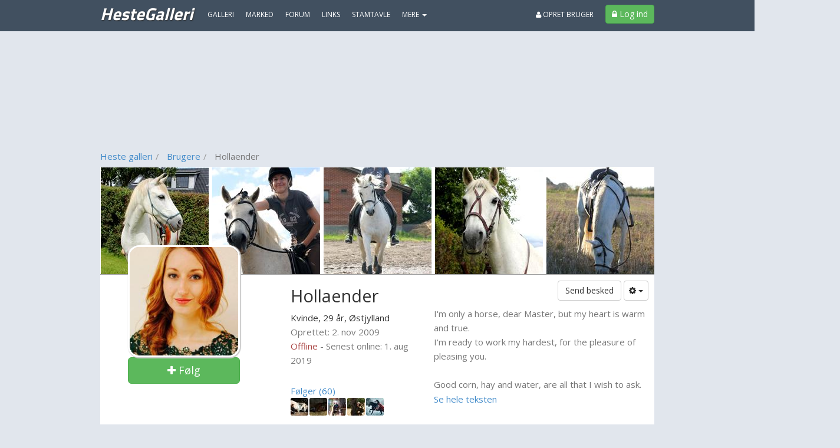

--- FILE ---
content_type: application/javascript
request_url: https://www.hestegalleri.dk/scripts/webpush/HesteGalleri.init.js?ver=1
body_size: 525
content:
// Initialize Firebase
var config = {
    apiKey: "AIzaSyAMwvKU0e6sucNGws63bAi_i1BMGA8Zm24",
    authDomain: "dk-bazoom-galleri-heste.firebaseapp.com",
    databaseURL: "https://dk-bazoom-galleri-heste.firebaseio.com",
    projectId: "dk-bazoom-galleri-heste",
    storageBucket: "",
    messagingSenderId: "352415191558"
};
firebase.initializeApp(config);

var messaging = null;
if (firebase.messaging.isSupported()) {
    messaging = firebase.messaging();
    messaging.usePublicVapidKey('BHZJbxU2N_Dp0-S3r38hx4SvEXupzOj4iIEyH2-FUdkxJGe_nCAADHS1bbT3VLxwPnV1Wla6UvQeVbHbGGQC_-c');

    navigator.serviceWorker.register('/scripts/webpush/hestegalleri.firebase-messaging-sw.js')
        .then((registration) => {
            messaging.useServiceWorker(registration);
        });
}

--- FILE ---
content_type: text/plain; charset=utf-8
request_url: https://www.hestegalleri.dk/user/getgalleries/92603
body_size: 1785
content:
{"items":[{"id":133302,"headline":"Anden særlig race My Silver Lady","headlineWithRelation":"Anden særlig race My Silver Lady [Himmelhest]","description":"Silver er nok det bedste, som er sket for mig.\r\n\r\nJeg startede ud med at have en halvpart på hende. I starten var det et stort skridt at tage fra rid...","pictureId":4353330,"picturePath":"https://billeder.bazoom.dk/heste/galleri/871/c/100/75/4353330/anden-saerlig-race-my-silver-lady.jpg","price":0,"timestamp":1259695491,"owner":{"id":92603,"status":"Basis","lastModified":"2016-08-23T08:01:27.187","nickName":"Hollaender","age":29,"gender":"Female","genderString":"Kvinde","isQuarantined":false,"picturePath":"https://billeder.bazoom.dk/heste/bruger/19/60/60/636075360871870000/92603/hollaender.jpg","url":null,"pictureWidth":0,"pictureHeight":0,"lastOnlinePrettyDate":"1. aug 2019","createdPrettyDate":"2. nov 2009","createdPrettyMonth":"nov 2009","isVip":false,"isBlogger":false,"isSeoBlogger":false,"isDealer":false,"isOnline":false,"isFollowed":false,"description":"I'm only a horse, dear Master, but my heart is warm and true. \r\nI'm ready to work my hardest, for the pleasure of pleasing you.\r\n\r\nGood corn, hay and water, are all that I wish to ask.\r\nAnd a warm dry bed to rest on, when I've finished my daily task.\r\n\r\nDon't strike me in needless anger, if I'm slow to understand,\r\nbut encourage my drooping spirits with a gentle voice and hand.\r\n\r\nFinally, O my master! When my health and strength are gone -\r\nWhen I'm getting old and feeble, and my long life's work is done -\r\n\r\nDon't sell me to cruel or strange owners, to be slaved to my last breath,\r\nBut grant me the untold blessing of a quick and painless death;\r\n\r\nThat, as you have always found me a patient and loyal friend,\r\nThe years of my faithful service may be crowned by a peaceful end.\r\n\r\nI plead in the name of the Savior, Who cares when the sparrows fall.\r\nWho was born in a lowly stable, and knows, and loves us all!\r\n\r\n\r\nYour Faithful and loving friend,\r\n\r\nThe Horse","lastOnline":1564693177,"created":1257155531,"hasPicture":true,"attendingEvent":false,"totalItems":1,"totalPhotoAlbums":3,"totalMarketAds":0,"totalVideos":1,"totalForumTopics":163,"totalForumReplies":1346,"totalBlogPosts":0,"isAdmin":false,"isHelpAdmin":false,"isCommunityManager":false,"allowGroupInvites":true,"wantsGalleryVotes":true,"isEligibleForFreeVip":false},"type":"Gallery","accepted":true,"location":"","classifiedType":0,"categoryName":"","url":"/galleri/133302-anden_saerlig_race_my_silver_lady","categoryId":2,"likeCount":0,"commentCount":0,"rating":5,"score":75,"votes":199,"views":0,"acceptVotes":130,"alreadyLiked":false,"hdAvailable":false,"year":"1995","createdPrettyDate":"1. dec 2009"}],"requiredAcceptPoints":80,"fieldMake":"Race","fieldModel":"Navn","fieldYear":"Fødselsår","itemAnItem":"hest","itemTheItem":"Hesten"}

--- FILE ---
content_type: text/plain; charset=utf-8
request_url: https://www.hestegalleri.dk/user/getuserfriends/92603/5
body_size: 8615
content:
{"following":[{"id":3450,"status":"Dealer","lastModified":"2016-02-22T21:23:39.487","nickName":"Camilla Stormont","age":34,"gender":"Female","genderString":"Kvinde","isQuarantined":false,"picturePath":"https://billeder.bazoom.dk/heste/bruger/1/30/30/635917730194870000/3450/camilla-stormont.jpg","url":"/bruger/3450-camilla_stormont","pictureWidth":0,"pictureHeight":0,"lastOnlinePrettyDate":"14. mar 2025","createdPrettyDate":"28. aug 2004","createdPrettyMonth":"aug 2004","isVip":false,"isBlogger":true,"isSeoBlogger":false,"isDealer":true,"isOnline":false,"isFollowed":false,"description":"Hestetræner, adfærds nørd, biomekanik afhængig, heste elsker.\r\n\r\nwww.camillastormont.dk\r\nwww.facebook.com/soleilhestene","lastOnline":1741979262,"created":1093699287,"hasPicture":true,"attendingEvent":false,"totalItems":11,"totalPhotoAlbums":44,"totalMarketAds":0,"totalVideos":41,"totalForumTopics":870,"totalForumReplies":2583,"totalBlogPosts":0,"isAdmin":false,"isHelpAdmin":false,"isCommunityManager":false,"allowGroupInvites":true,"wantsGalleryVotes":true,"isEligibleForFreeVip":false},{"id":15651,"status":"Basis","lastModified":"2014-01-17T06:01:16.53","nickName":"Davidson Arabians","age":52,"gender":"Female","genderString":"Kvinde","isQuarantined":false,"picturePath":"https://billeder.bazoom.dk/heste/bruger/4/30/30/635255352765300000/15651/davidson-arabians.jpg","url":"/bruger/15651-davidson_arabians","pictureWidth":0,"pictureHeight":0,"lastOnlinePrettyDate":"6. sep 2019","createdPrettyDate":"26. maj 2006","createdPrettyMonth":"maj 2006","isVip":false,"isBlogger":false,"isSeoBlogger":false,"isDealer":false,"isOnline":false,"isFollowed":false,"description":"Vi er et mindre stutteri i Østjylland, hvor vi opdrætter fuldblodsarabere. \r\n\r\nVore heste er alle smukke, typefulde, tillidsfulde og har gode ben, krop og temperament - egenskaber der gør dem unikke i foreningen af show, avl og ridebrug. \r\n\r\nAlle heste bliver redet til når alderen er til det og vi gør det selv, da vi kender vore dyr og deres reaktionsmønster og derfor kan give dem den tid de skal have og dermed give dem en optimal start på deres karierre som rideheste. \r\n\r\nVi værdsætter vores hingste højt og de skal præstere enten det ene eller det andet før vi sætter dem i avlen.\r\n\r\nVi har i øjeblikket 4 avlshingste, 5 avlshopper, 8 ungdyr og 4 føl på vej i 2014.\r\n\r\nEr du interesseret i en bedækning ved en af vore hingste, så ring eller skriv for nærmere information.\r\n\r\nDu kan altid læse mere om os og se billeder af alle vore dejlige arabere hvis du kigger forbi http://www.davidson-arabians.dk \r\n\r\nBesøgende er velkomne efter aftale - vi har altid tid til en araber snak :-)\r\n\r\nVi er medlem af: \r\nDSAH ox afdelingen\r\nDSAH Shagya, anglo, araberrace afdelingen (1 hingst kåret)\r\nTrakehnerforbundet (vi har fået kåret 2 ox hingste der)\r\nSilkeborg Rideklub\r\nArabisk Rideklub\r\nDistanceforeningen\r\nWelsh foreningen","lastOnline":1567759375,"created":1148655323,"hasPicture":true,"attendingEvent":false,"totalItems":55,"totalPhotoAlbums":5,"totalMarketAds":0,"totalVideos":0,"totalForumTopics":2,"totalForumReplies":129,"totalBlogPosts":0,"isAdmin":false,"isHelpAdmin":false,"isCommunityManager":false,"allowGroupInvites":true,"wantsGalleryVotes":true,"isEligibleForFreeVip":false},{"id":16161,"status":"Basis","lastModified":"2016-06-25T20:43:30.193","nickName":"Mia Grønning ","age":30,"gender":"Female","genderString":"Kvinde","isQuarantined":false,"picturePath":"https://billeder.bazoom.dk/heste/bruger/4/30/30/636024842101930000/16161/mia-groenning.jpg","url":"/bruger/16161-mia_groenning_","pictureWidth":0,"pictureHeight":0,"lastOnlinePrettyDate":"30. apr 2023","createdPrettyDate":"13. jun 2006","createdPrettyMonth":"jun 2006","isVip":false,"isBlogger":false,"isSeoBlogger":false,"isDealer":false,"isOnline":false,"isFollowed":false,"description":"Hej .\r\n\r\nJeg har, som mange andre hestegale tøser, været ude for meget forskelligt under min tid som rytter.\r\nStartede som elevrytter i Silkeborg Rideklub - her red jeg mange forskellige ponyer som jeg kunne lide alle sammen :)\r\nDa jeg så blev ældre kom jeg til at ride HEST - og det var en vild oplevelse. Jeg kom til at ride forskellige store heste der skræmte mig. Men jeg kom også til at ride nogle der var så søde og dejlige.\r\nRonja, Spidermann, Bratz, Rollo og nogle andre - alle sat deres positive spor i mit liv :)\r\nRollo husker jeg specielt godt da jeg under orkanen for MANGE år siden var taget med min mor ud på rideskolen - eneste rytter der dukkede op - og sadlede op. Strømmen gik og vinden var vild og utrolig urovækkende. Allerede før jeg kravlede op på hesten vidste jeg at det var en dum ide... Men jeg red rundt og det gik faktisk godt i skridt og trav. Men da jeg bliver bedt om at galopere og han så laver et bukkespring nægter jeg. Ridelæren - der var vikar den dag - bad mig om at gøre det igen. Og da jeg på langsiden sætter hælene i ham laver han det vildeste bukkespring jeg nogen sinde har prøvet. Jeg fløj ud af sadlen og derfor længere oppe end højeste punkt på hesten, lavede en koldbøtte i luften og landede på røven. Jeg var ikke særlig god den gang, men vi havde ikke fået købt en vest til mig, så jeg var jo smadret. Siden den dag har jeg været utryg hvis det har blæst ekstra meget - og det har jo smittet af på de heste jeg har redet efterfølgende.\r\n\r\nHesten jeg ville gøre alt for var Emos - Den dejligste hest på jorden. Jeg skulle egentlig bare ride ham en enkelt onsdag for ejeren Benedicte (og jeg anede ikke hvem hun eller hesten var på daværende tidspunkt, men min mor sagde ja for mig, TAK)\r\nBenedicte var utrolig glad for at jeg ville ride ham og passe ham - så hun tilbød mig halvpart på ham - uden at det ville komme til at koste mig noget.\r\nJeg er Benedicte evigt taknemmelig for at hun spurgte mig den dag - jeg ved ikke hvor jeg ville have været uden den hest <3\r\n\r\nJeg har selvfølgelig redet mange andre private heste; \r\nChianti (gammel springhest), Balarina (Josephine Knudsens gamle pony), Leonie, Fritz, Bastian (i kortere periode), Carlando (første RIGTIGE kærlighed til heste blev fundet her), Leran (Unghest - halvt år i 11 eller 12), Chloe (Malene Pedersens - tak for at jeg måtte ride hende :) )\r\nJa - det er lige dem jeg kan komme i tanke om på skrivende stund - men der har været mange :)\r\nNogen bedre end andre ^^\r\n\r\n\r\n","lastOnline":1682860522,"created":1150229708,"hasPicture":true,"attendingEvent":false,"totalItems":2,"totalPhotoAlbums":50,"totalMarketAds":0,"totalVideos":11,"totalForumTopics":15,"totalForumReplies":103,"totalBlogPosts":0,"isAdmin":false,"isHelpAdmin":false,"isCommunityManager":false,"allowGroupInvites":true,"wantsGalleryVotes":true,"isEligibleForFreeVip":false},{"id":15978,"status":"Vip","lastModified":"2024-10-30T11:44:26.477","nickName":"Sanne * K","age":36,"gender":"Female","genderString":"Kvinde","isQuarantined":false,"picturePath":"https://billeder.bazoom.dk/heste/bruger/4/30/30/638658854664770000/15978/sanne--k.jpg","url":"/bruger/15978-sanne__k","pictureWidth":0,"pictureHeight":0,"lastOnlinePrettyDate":"25. jan","createdPrettyDate":"6. jun 2006","createdPrettyMonth":"jun 2006","isVip":true,"isBlogger":true,"isSeoBlogger":false,"isDealer":false,"isOnline":false,"isFollowed":false,"description":"\r\nTjek min blog ud her på HG.\r\nDu finder den under BLOG -sektionen i topmenuen.\r\n","lastOnline":1769381924,"created":1149605445,"hasPicture":true,"attendingEvent":false,"totalItems":7,"totalPhotoAlbums":39,"totalMarketAds":0,"totalVideos":28,"totalForumTopics":339,"totalForumReplies":11486,"totalBlogPosts":0,"isAdmin":false,"isHelpAdmin":false,"isCommunityManager":false,"allowGroupInvites":true,"wantsGalleryVotes":true,"isEligibleForFreeVip":false},{"id":13330,"status":"Vip","lastModified":"2025-01-15T15:41:32.307","nickName":"Tales by Sipo © Fantasy & Hestefotograf","age":35,"gender":"Female","genderString":"Kvinde","isQuarantined":false,"picturePath":"https://billeder.bazoom.dk/heste/bruger/3/30/30/638725524923070000/13330/tales-by-sipo--fantasy--hestefotograf.jpg","url":"/bruger/13330-tales_by_sipo__fantasy__hestefotograf","pictureWidth":0,"pictureHeight":0,"lastOnlinePrettyDate":"i går kl. 19:10","createdPrettyDate":"23. feb 2006","createdPrettyMonth":"feb 2006","isVip":true,"isBlogger":false,"isSeoBlogger":false,"isDealer":false,"isOnline":false,"isFollowed":false,"description":"TALES BY SIPO\r\nv/ Sandra Hornshøj Buus\r\nFantasy Fine Art & Hestefotograf\r\n\r\nwww.talesbysipo.com\r\nIG: www.instagram.com/tales_by_sipo\r\nFB: www.facebook.com/talesbysipo","lastOnline":1769454616,"created":1140698422,"hasPicture":true,"attendingEvent":false,"totalItems":7,"totalPhotoAlbums":26,"totalMarketAds":0,"totalVideos":3,"totalForumTopics":6,"totalForumReplies":3191,"totalBlogPosts":0,"isAdmin":false,"isHelpAdmin":false,"isCommunityManager":false,"allowGroupInvites":true,"wantsGalleryVotes":true,"isEligibleForFreeVip":false}],"followers":[{"id":11212,"status":"Basis","lastModified":"2012-07-04T19:03:12.21","nickName":"'Carina&Zidane .","age":34,"gender":"Female","genderString":"Kvinde","isQuarantined":false,"picturePath":"https://billeder.bazoom.dk/heste/bruger/3/30/30/634770253922100000/11212/carinazidane-_.jpg","url":"/bruger/11212-carinazidane__","pictureWidth":0,"pictureHeight":0,"lastOnlinePrettyDate":"27. jun 2016","createdPrettyDate":"3. nov 2005","createdPrettyMonth":"nov 2005","isVip":false,"isBlogger":false,"isSeoBlogger":false,"isDealer":false,"isOnline":false,"isFollowed":false,"description":"Hej HG-venner :b\r\n\r\nAlt det unødvendige\r\n\r\nCarina er navnet\r\n2. Marts er dagen jeg puster lysene i lagkagen ud\r\nSilkeborg er byen\r\nRIBS er rideklubben\r\nStutteri Ørevadbro er stedet Zidane står opstaldet\r\nZidane er hesten\r\nMathilde er min gamle part\r\nGiovanni er hesten jeg red på Klank Efterskole 07/08\r\nSilkeborg Handelsskole er skolen\r\nHH1f08 er klassen\r\nKvickly - Delikatessen er arbejdet\r\nDen Lille Svømmeklub er også arbejdet\r\nJanuar 1995 var tidspunktet jeg begyndte til ridning\r\nNovember 2005 var måneden jeg fik part på Mathilde\r\nJuli 2007 var måneden jeg sagde farvel til Mathilde på\r\n26. Februar 2008 var datoen jeg fik Zidane\r\n18. Marts 2008 var dagen Zidane gik igennem dyrlægen\r\n12. August 2007 var dagen jeg mødte Giovanni\r\n27. Juni 2008 var dagen jeg sagde farvel til Giovanni\r\nMsn, mobil, HG & arto er måderne du kan komme i kontakt med mig\r\n\r\n^ ^ ^ ^ ^ ^ ^ ^ ^ \r\nDet er så et tegn på at jeg keder mig :b\r\n\r\nSom i nok har forstået er jeg den heldige ejer af Ørevadbros Zidane, med ham er jeg sikker på at vi nok skal komme langt.\r\nZidane er dressurhest, men håber vi kan komme til at springe nogle ganske små spring på hyggeplan og som afveksling fra dressuren.\r\nHan står opstaldet på Stutteri Ørevadbro, som også er stedet han er født. Et rigtig hyggeligt lille sted uden for Silkeborg.\r\n\r\nMathilde er den pony der har lært mig alt, på samme tid som jeg har lært hende alt.\r\nDa jeg fik part på hende i november 2005 kunne hun ikke rigtig noget. Vi havde nogle op- og nedture, men det endte med at vi til vores sidste stævne sammen i November 2007 blev klubmester i dressur, og vandt vores første og eneste LB spring sammen. Vi har sprunget 120 sammen, men jeg er sikker på at hun kan mere, desværre vare ponytiden ikke evigt : / \r\nNu er det meget sjældent jeg rider hende desværre.\r\n\r\nKlanks Giovanni var den dejlige hest jeg havde æren af at ride på Klank Efterskole. Han er fra 1985, så han er ikke helt ung længere, det kan dog meget sjældent mærkes på ham, hvis han bliver varmet ordenligt op. Jeg red LB2 på ham sidste skoledag. Han er rigtig dejlig at ride, på trods af sin alder. Jeg regner da også med at jeg skal ud og besøge ham et par gange fremover, så jeg kan komme ud og ride min lille stjerne igen.\r\n\r\n**********************************************************************\r\nJeg har altid redet med bid, og det er jeg stolt af. Har fuld respekt til dem der rider uden, og vil da også gerne selv prøve det en dag. \r\n**********************************************************************\r\n\r\nDet blev jo så en lidt længere profiltekst end hvad jeg havde regnet med, men hvis der er noget jeg har glemt kan i bare skrive, jeg bider ikke - kun når jeg er sur :b","lastOnline":1467055317,"created":1131047207,"hasPicture":true,"attendingEvent":false,"totalItems":3,"totalPhotoAlbums":7,"totalMarketAds":0,"totalVideos":3,"totalForumTopics":24,"totalForumReplies":217,"totalBlogPosts":0,"isAdmin":false,"isHelpAdmin":false,"isCommunityManager":false,"allowGroupInvites":true,"wantsGalleryVotes":true,"isEligibleForFreeVip":false},{"id":5584,"status":"Basis","lastModified":"2022-01-21T22:12:34.277","nickName":"Coy'serne :","age":41,"gender":"Female","genderString":"Kvinde","isQuarantined":false,"picturePath":"https://billeder.bazoom.dk/heste/bruger/2/30/30/637783999542770000/5584/coyserne.jpg","url":"/bruger/5584-coyserne_","pictureWidth":0,"pictureHeight":0,"lastOnlinePrettyDate":"16. jul 2024","createdPrettyDate":"3. jan 2005","createdPrettyMonth":"jan 2005","isVip":false,"isBlogger":false,"isSeoBlogger":false,"isDealer":false,"isOnline":false,"isFollowed":false,"description":"Tager ikke imod udfordringer..\r\n","lastOnline":1721154764,"created":1104763342,"hasPicture":true,"attendingEvent":false,"totalItems":6,"totalPhotoAlbums":126,"totalMarketAds":0,"totalVideos":49,"totalForumTopics":53,"totalForumReplies":310,"totalBlogPosts":0,"isAdmin":false,"isHelpAdmin":false,"isCommunityManager":false,"allowGroupInvites":true,"wantsGalleryVotes":true,"isEligibleForFreeVip":false},{"id":15651,"status":"Basis","lastModified":"2014-01-17T06:01:16.53","nickName":"Davidson Arabians","age":52,"gender":"Female","genderString":"Kvinde","isQuarantined":false,"picturePath":"https://billeder.bazoom.dk/heste/bruger/4/30/30/635255352765300000/15651/davidson-arabians.jpg","url":"/bruger/15651-davidson_arabians","pictureWidth":0,"pictureHeight":0,"lastOnlinePrettyDate":"6. sep 2019","createdPrettyDate":"26. maj 2006","createdPrettyMonth":"maj 2006","isVip":false,"isBlogger":false,"isSeoBlogger":false,"isDealer":false,"isOnline":false,"isFollowed":false,"description":"Vi er et mindre stutteri i Østjylland, hvor vi opdrætter fuldblodsarabere. \r\n\r\nVore heste er alle smukke, typefulde, tillidsfulde og har gode ben, krop og temperament - egenskaber der gør dem unikke i foreningen af show, avl og ridebrug. \r\n\r\nAlle heste bliver redet til når alderen er til det og vi gør det selv, da vi kender vore dyr og deres reaktionsmønster og derfor kan give dem den tid de skal have og dermed give dem en optimal start på deres karierre som rideheste. \r\n\r\nVi værdsætter vores hingste højt og de skal præstere enten det ene eller det andet før vi sætter dem i avlen.\r\n\r\nVi har i øjeblikket 4 avlshingste, 5 avlshopper, 8 ungdyr og 4 føl på vej i 2014.\r\n\r\nEr du interesseret i en bedækning ved en af vore hingste, så ring eller skriv for nærmere information.\r\n\r\nDu kan altid læse mere om os og se billeder af alle vore dejlige arabere hvis du kigger forbi http://www.davidson-arabians.dk \r\n\r\nBesøgende er velkomne efter aftale - vi har altid tid til en araber snak :-)\r\n\r\nVi er medlem af: \r\nDSAH ox afdelingen\r\nDSAH Shagya, anglo, araberrace afdelingen (1 hingst kåret)\r\nTrakehnerforbundet (vi har fået kåret 2 ox hingste der)\r\nSilkeborg Rideklub\r\nArabisk Rideklub\r\nDistanceforeningen\r\nWelsh foreningen","lastOnline":1567759375,"created":1148655323,"hasPicture":true,"attendingEvent":false,"totalItems":55,"totalPhotoAlbums":5,"totalMarketAds":0,"totalVideos":0,"totalForumTopics":2,"totalForumReplies":129,"totalBlogPosts":0,"isAdmin":false,"isHelpAdmin":false,"isCommunityManager":false,"allowGroupInvites":true,"wantsGalleryVotes":true,"isEligibleForFreeVip":false},{"id":16161,"status":"Basis","lastModified":"2016-06-25T20:43:30.193","nickName":"Mia Grønning ","age":30,"gender":"Female","genderString":"Kvinde","isQuarantined":false,"picturePath":"https://billeder.bazoom.dk/heste/bruger/4/30/30/636024842101930000/16161/mia-groenning.jpg","url":"/bruger/16161-mia_groenning_","pictureWidth":0,"pictureHeight":0,"lastOnlinePrettyDate":"30. apr 2023","createdPrettyDate":"13. jun 2006","createdPrettyMonth":"jun 2006","isVip":false,"isBlogger":false,"isSeoBlogger":false,"isDealer":false,"isOnline":false,"isFollowed":false,"description":"Hej .\r\n\r\nJeg har, som mange andre hestegale tøser, været ude for meget forskelligt under min tid som rytter.\r\nStartede som elevrytter i Silkeborg Rideklub - her red jeg mange forskellige ponyer som jeg kunne lide alle sammen :)\r\nDa jeg så blev ældre kom jeg til at ride HEST - og det var en vild oplevelse. Jeg kom til at ride forskellige store heste der skræmte mig. Men jeg kom også til at ride nogle der var så søde og dejlige.\r\nRonja, Spidermann, Bratz, Rollo og nogle andre - alle sat deres positive spor i mit liv :)\r\nRollo husker jeg specielt godt da jeg under orkanen for MANGE år siden var taget med min mor ud på rideskolen - eneste rytter der dukkede op - og sadlede op. Strømmen gik og vinden var vild og utrolig urovækkende. Allerede før jeg kravlede op på hesten vidste jeg at det var en dum ide... Men jeg red rundt og det gik faktisk godt i skridt og trav. Men da jeg bliver bedt om at galopere og han så laver et bukkespring nægter jeg. Ridelæren - der var vikar den dag - bad mig om at gøre det igen. Og da jeg på langsiden sætter hælene i ham laver han det vildeste bukkespring jeg nogen sinde har prøvet. Jeg fløj ud af sadlen og derfor længere oppe end højeste punkt på hesten, lavede en koldbøtte i luften og landede på røven. Jeg var ikke særlig god den gang, men vi havde ikke fået købt en vest til mig, så jeg var jo smadret. Siden den dag har jeg været utryg hvis det har blæst ekstra meget - og det har jo smittet af på de heste jeg har redet efterfølgende.\r\n\r\nHesten jeg ville gøre alt for var Emos - Den dejligste hest på jorden. Jeg skulle egentlig bare ride ham en enkelt onsdag for ejeren Benedicte (og jeg anede ikke hvem hun eller hesten var på daværende tidspunkt, men min mor sagde ja for mig, TAK)\r\nBenedicte var utrolig glad for at jeg ville ride ham og passe ham - så hun tilbød mig halvpart på ham - uden at det ville komme til at koste mig noget.\r\nJeg er Benedicte evigt taknemmelig for at hun spurgte mig den dag - jeg ved ikke hvor jeg ville have været uden den hest <3\r\n\r\nJeg har selvfølgelig redet mange andre private heste; \r\nChianti (gammel springhest), Balarina (Josephine Knudsens gamle pony), Leonie, Fritz, Bastian (i kortere periode), Carlando (første RIGTIGE kærlighed til heste blev fundet her), Leran (Unghest - halvt år i 11 eller 12), Chloe (Malene Pedersens - tak for at jeg måtte ride hende :) )\r\nJa - det er lige dem jeg kan komme i tanke om på skrivende stund - men der har været mange :)\r\nNogen bedre end andre ^^\r\n\r\n\r\n","lastOnline":1682860522,"created":1150229708,"hasPicture":true,"attendingEvent":false,"totalItems":2,"totalPhotoAlbums":50,"totalMarketAds":0,"totalVideos":11,"totalForumTopics":15,"totalForumReplies":103,"totalBlogPosts":0,"isAdmin":false,"isHelpAdmin":false,"isCommunityManager":false,"allowGroupInvites":true,"wantsGalleryVotes":true,"isEligibleForFreeVip":false},{"id":13330,"status":"Vip","lastModified":"2025-01-15T15:41:32.307","nickName":"Tales by Sipo © Fantasy & Hestefotograf","age":35,"gender":"Female","genderString":"Kvinde","isQuarantined":false,"picturePath":"https://billeder.bazoom.dk/heste/bruger/3/30/30/638725524923070000/13330/tales-by-sipo--fantasy--hestefotograf.jpg","url":"/bruger/13330-tales_by_sipo__fantasy__hestefotograf","pictureWidth":0,"pictureHeight":0,"lastOnlinePrettyDate":"i går kl. 19:10","createdPrettyDate":"23. feb 2006","createdPrettyMonth":"feb 2006","isVip":true,"isBlogger":false,"isSeoBlogger":false,"isDealer":false,"isOnline":false,"isFollowed":false,"description":"TALES BY SIPO\r\nv/ Sandra Hornshøj Buus\r\nFantasy Fine Art & Hestefotograf\r\n\r\nwww.talesbysipo.com\r\nIG: www.instagram.com/tales_by_sipo\r\nFB: www.facebook.com/talesbysipo","lastOnline":1769454616,"created":1140698422,"hasPicture":true,"attendingEvent":false,"totalItems":7,"totalPhotoAlbums":26,"totalMarketAds":0,"totalVideos":3,"totalForumTopics":6,"totalForumReplies":3191,"totalBlogPosts":0,"isAdmin":false,"isHelpAdmin":false,"isCommunityManager":false,"allowGroupInvites":true,"wantsGalleryVotes":true,"isEligibleForFreeVip":false}],"facebookFriends":[],"followingCount":60,"followersCount":63,"facebookFriendCount":0}